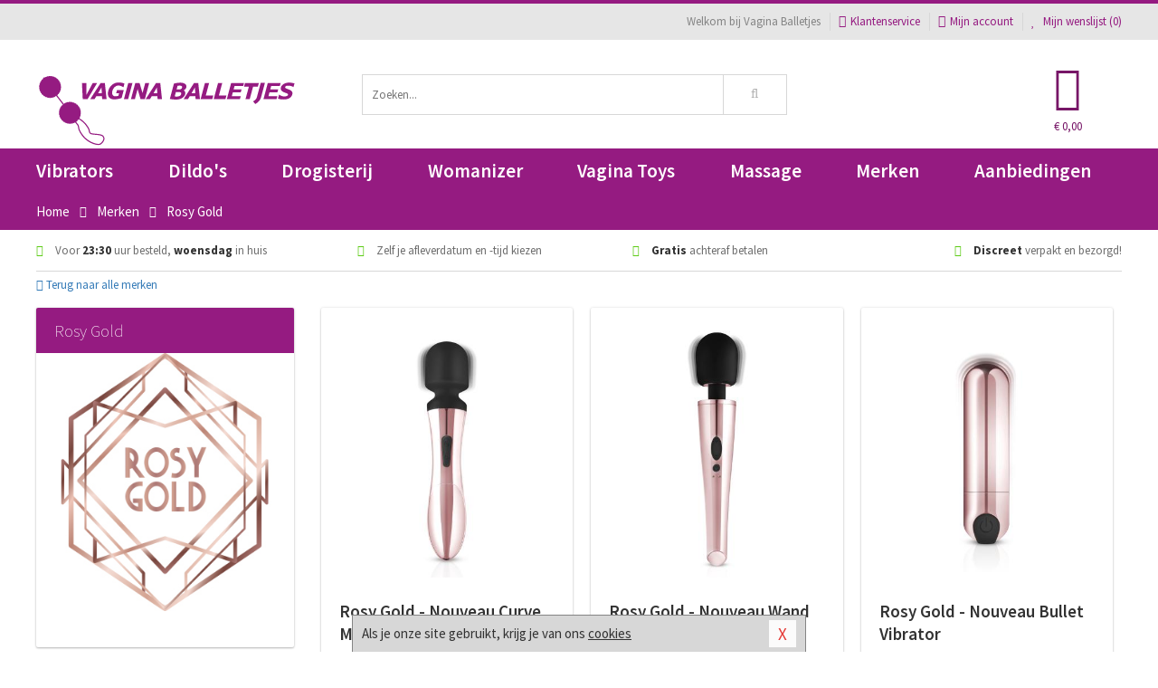

--- FILE ---
content_type: text/html; charset=UTF-8
request_url: https://www.vaginaballetjes.nl/merken/rosy_gold
body_size: 3546
content:
<!DOCTYPE html>
<html lang="nl">
<head>
<title>Rosy Gold</title>
<meta name="viewport" content="width=device-width, initial-scale=1.0, user-scalable=no">
<meta http-equiv="X-UA-Compatible" content="IE=edge">
<meta content="IE=edge" http-equiv="X-UA-Compatible">
<meta charset="utf-8">
<meta name="format-detection" content="telephone=no">



<meta name="robots" content="index, follow">






<meta name="keywords" content="">



<meta name="description" content="">



<meta name="google-site-verification" content="ei7pFrP6PJ0HDxZEjV3aw1wTq2BwTjU3hKu3zc3F53E">






<link nonce="cdb4c5cf679be81b94eccf3021f2ce4b940fb05a0e489eb3e05856ff20de8cf6" href="https://cdn.edc.nl/customs/css/styles_2112.css" rel="stylesheet">






<meta name="author" content="Vagina Balletjes">



<link nonce="cdb4c5cf679be81b94eccf3021f2ce4b940fb05a0e489eb3e05856ff20de8cf6" rel="canonical" href="https://www.vaginaballetjes.nl/merken/rosy_gold">









<!-- HTML5 Shim and Respond.js IE8 support of HTML5 elements and media queries -->
<!-- WARNING: Respond.js doesn't work if you view the page via file:// -->
<!--[if lt IE 9]>
  <script  nonce="cdb4c5cf679be81b94eccf3021f2ce4b940fb05a0e489eb3e05856ff20de8cf6" src="https://oss.maxcdn.com/libs/html5shiv/3.7.0/html5shiv.js"></script>
  <script  nonce="cdb4c5cf679be81b94eccf3021f2ce4b940fb05a0e489eb3e05856ff20de8cf6" src="https://oss.maxcdn.com/libs/respond.js/1.3.0/respond.min.js"></script>
<![endif]-->


<style nonce="cdb4c5cf679be81b94eccf3021f2ce4b940fb05a0e489eb3e05856ff20de8cf6">
#new_alert_overlay{
    position:fixed;
    top:0;
    right:0;
    bottom:0;
    left:0;
    content:'';
    z-index:9999;
    background-color:rgba(255,255,255,0.8);
}
.new-alert{
    position:absolute;
    top:50%;
    left:50%;
    z-index:10000;
    padding:15px;
    background-color:white;
    border:1px solid #333;
    transform:translate(-50%,-50%);
    text-align:center;
}

.new-alert button{
    margin-top:10px;
    padding:3px 13px;
    background:none;
    border:none;
    border:1px solid #B9B9B9;
    text-transform:uppercase;
}
</style>
</head>
<body>



<div class="body-blur"></div>






<div id="overall_popup_window"></div>
<div id="modal_wrapper"></div>



<div class="site-header-topbar">
<div class="container">







<div class="links-menu">
<ul>



<li class="welcome">Welkom bij Vagina Balletjes</li>



<li><a href="https://www.vaginaballetjes.nl/klantenservice" title="Klantenservice" target="_self"><i class="fa fa-comments"></i>Klantenservice</a></li>



<li><a href="https://www.vaginaballetjes.nl/account" title="Mijn account"><i class="fa fa-user"></i>Mijn account</a></li>



<li class="wishlistIndicator">
<a href="https://www.vaginaballetjes.nl/wenslijst" title="Mijn wenslijst">



<i id="wishlist_header_icon" class="fa fa-heart"></i>



Mijn wenslijst


(<span id="wishlist_header_count">0</span>)
</a>
</li>
</ul>
</div>






<div class="mobiele-header">


<div class="button menu">
<button id="mobile_navigation_button" type="button"><i class="fa fa-bars"></i></button>
</div>


<div class="button zoeken"><button id="mobile_search_button" type="button"><i class="fa fa-search"></i></button></div>


<div class="button wenslijst wishlistIndicator">
<a href="https://www.vaginaballetjes.nl/wenslijst" id="mobile_wishlist_button"><i class="fa fa-heart"></i></a>
</div>


<div id="header_winkelwagen_mob" class="button winkelmandje">
<a href="https://www.vaginaballetjes.nl/afrekenenwinkelwagen" id="mobile_shoppingcart_button"><i class="fa fa-shopping-basket"></i></a>
<span class="ww-aantal">0</span>
</div>


<div class="logo">
<a href="https://www.vaginaballetjes.nl/">
<img alt="Vagina Balletjes" class="img-responsive" src="https://cdn.edc.nl/customs/logos/mobiel/2112.png" width="290" height="120">
</a>
</div>
</div>
</div>
</div>






<header id="website_header" class="site-header" onmouseleave="winkelwagenclose()">
<div class="container">



<div class="site-header-logo hidden-xs">
<a class="p-r-10" href="https://www.vaginaballetjes.nl/">
<img alt="Vagina Balletjes" class="img-responsive" src="https://cdn.edc.nl/customs/logos/shop/2112.png" width="290" height="120">
</a>
</div>



<div class="site-header-zoeken">
<form id="top_search" class="header-zoeken-formulier" method="get" action="https://www.vaginaballetjes.nl/zoeken.html" accept-charset="utf-8">
<input class="header-zoeken-formulier-veld" type="search" name="zoek" placeholder="Zoeken..." onblur="setTimeout(tzs3,500);" onkeyup="tzs(this.value)" onkeydown="tzs4()" autocomplete="off">
<button class="header-zoeken-formulier-knop" type="submit" value="Zoeken"><i class="fa fa-search"></i></button>
<div id="zoeksuggesties" class="hidden-xs"></div>
</form>
</div>



<div id="top_cart" class="site-header-winkelmandje hidden-xs">
<a id="shopping_cart_icon" class="winkelmandje" href="https://www.vaginaballetjes.nl/afrekenenwinkelwagen" onmouseenter="winkelwagenopen()">



<div class="winkelmandje-icoon"><i class="fa fa-shopping-basket"></i></div>






<div id="shopping_cart_total" class="winkelmandje-prijs">&euro; 0,00</div>
</a></div>




<div id="top_microcart" class="hidden-xs">
<div class="wrapper">
<h2>
Winkelwagen <button type="button" class="" onclick="winkelwagenclose()"><i class="fa fa-times"></i></button>
</h2>
<div class="lege-winkelwagen">
<p>Je winkelwagen bevat nog geen producten.</p>
</div>
</div></div>
</div>
</header>



<nav id="site_navigation">
<div class="container">
<ul class="p-0">
<li class="menu-item mobile title">Winkelen <span class="close-navigation c-pointer">X</span></li>






<li class="menu-item ">
<a href="https://www.vaginaballetjes.nl/sextoys/vibrators/">
Vibrators</a>


</li>
<li class="menu-item ">
<a href="https://www.vaginaballetjes.nl/sextoys/dildos/">
Dildo's</a>


</li>
<li class="menu-item ">
<a href="https://www.vaginaballetjes.nl/sextoys/drogisterij/">
Drogisterij</a>


</li>
<li class="menu-item ">
<a href="https://www.vaginaballetjes.nl/merken/womanizer">
Womanizer</a>


</li>
<li class="menu-item ">
<a href="https://www.vaginaballetjes.nl/sextoys/vagina-toys">
Vagina Toys</a>


</li>
<li class="menu-item ">
<a href="https://www.vaginaballetjes.nl/sextoys/massage">
Massage</a>


</li>
<li class="menu-item ">
<a href="https://www.vaginaballetjes.nl/merken">
Merken</a>


</li>
<li class="menu-item ">
<a href="https://www.vaginaballetjes.nl/sale">
Aanbiedingen</a>


</li>






<li class="menu-item mobile"><a href="https://www.vaginaballetjes.nl/blog">Blog</a></li>
<li class="menu-item mobile title">Account</li>
<li class="menu-item mobile"><a href="https://www.vaginaballetjes.nl/afrekenenwinkelwagen"><i class="fa fa-shopping-basket"></i> Winkelwagen</a></li>
<li class="menu-item mobile"><a href="https://www.vaginaballetjes.nl/wenslijst"><i class="fa fa-heart"></i> Wenslijst</a></li>
<li class="menu-item mobile"><a href="https://www.vaginaballetjes.nl/account"><i class="fa fa-user"></i> Mijn account</a></li>
<li class="menu-item visible-xs klantenservice">
<a href="https://www.vaginaballetjes.nl/klantenservice">
<i class="fa fa-comments"></i>
<span class="hidden-xs">+31 598 690453<br></span>
<span class="subline">Klantenservice </span>
</a>
</li>
</ul>
</div>
</nav>






<nav>
<div class="breadcrumb-container main">
<div class="container">
<div class="row">
<div class="col-xs-12 col-sm-12 col-md-12 col-lg-12">
<ul id="breadcrumb">
<li>
<a href="/">
<span>
<span>Terug naar</span>  Home</span>
</a>
</li>
<li>
<a href="/merken">
<span>
<span>Terug naar</span>  Merken</span>
</a>
</li>
</ul>

<div class="actieve-pagina">
<i class="visible-xs fa fa-caret-left"></i>
<span>
Rosy Gold</span>
</div>
</div>
</div>
</div>
</div>

<script  nonce="cdb4c5cf679be81b94eccf3021f2ce4b940fb05a0e489eb3e05856ff20de8cf6" type="application/ld+json">
{
  "@context": "http://schema.org",
  "@type": "BreadcrumbList",
  "itemListElement": [
  {
    "@type": "ListItem",
    "position": 1,
    "item": {
      "@id": "/",
      "name": "Home"
    }
  },
   {
    "@type": "ListItem",
    "position": 2,
    "item": {
      "@id": "/merken",
      "name": "Merken"
    }
  },
   {
    "@type": "ListItem",
    "position": 3,
    "item": {
      "@id": "/merken/rosy_gold",
      "name": "Rosy Gold"
    }
  }
   ]
}
</script>


<div class="usp-wrapper">
<div class="container">
<div class="row">
<div class="hidden-xs col-sm-12 col-md-12 col-lg-12">

<ul class="usps">
<li><span class="fa fa-check c-c2a"></span> Voor <strong>23:30</strong> uur besteld, <strong>woensdag</strong> in huis</li>
<li class=" hidden-sm hidden-md"><span class="fa fa-check c-c2a"></span> Zelf je afleverdatum en -tijd kiezen</li>
<li class="hidden-sm"><span class="fa fa-check c-c2a"></span> <strong>Gratis</strong> achteraf betalen</li>
<li><span class="fa fa-check c-c2a"></span> <strong>Discreet</strong> verpakt en bezorgd!</li>
</ul>
</div>
</div>
</div>
</div>
</nav>

<div id="merken">
<div class="container">
<div class="row">

<div class="col-xs-12">
<a href="/merken" class="hidden-xs terug-link d-block h-30 f-lh-30">
<span class="fa fa-angle-left"></span>
Terug naar alle merken</a>
</div>

<div class="col-xs-12 col-sm-4 col-md-3 col-lg-3   sidebar">
<div class="card m-t-10">

<div class="card-header">
<div class="card-title">Rosy Gold</div>
</div>

<div class="card-image">
<img alt="Rosy Gold" src="//cdn.edc.nl/merken/rosy_gold.jpg">
</div>

<div class="card-content">
<p></p>
</div>
</div>
</div>


<div class="col-xs-12 col-sm-8 col-md-9 col-lg-9">


<div id="merken_details_producten">
<div class="producten-overzicht">







<div class="col-xs-12 col-sm-6 col-md-4 col-lg-4 po_blok">





<div class="card">



<div class="card-image m-t-20">
<div class="absolute-square">
<a href="/wand-vibrator/rosy-gold-nouveau-curve-massager_36849.html" rel="no-follow" class="content">
<img src="https://cdn.edc.nl/450/rg009_13.jpg" alt="Rosy Gold - Nouveau Curve Massager" class="img-responsive" width="450" height="450">
</a>
</div>
</div>


<div class="card-content">



<a class="d-block h-50 f-xs-lh-20 f-lh-25 f-xs-medium f-larger f-600 f-td-n c-darkest  m-b-5 d-overflow-hidden" href="/wand-vibrator/rosy-gold-nouveau-curve-massager_36849.html">
Rosy Gold - Nouveau Curve Massager</a>



<p class="f-lh-30 h-30">


<span class="c-main f-extra-larger f-900">&euro; 39,99</span>
</p>




<div class="m-t-10 h-40 f-lh-20 c-cta f-medium f-700 m-b-5 f-uppercase">
Voor 23:30 uur besteld, woensdag in huis</div>


 <div class="m-t-10">
 <a class="knop-plat main uppercase vol" href="/wand-vibrator/rosy-gold-nouveau-curve-massager_36849.html">Bekijk dit product</a>
 </div>
</div>
</div>
</div>







<div class="col-xs-12 col-sm-6 col-md-4 col-lg-4 po_blok">





<div class="card">



<div class="card-image m-t-20">
<div class="absolute-square">
<a href="/wand-vibrator/rosy-gold-nouveau-wand-massager_36644.html" rel="no-follow" class="content">
<img src="https://cdn.edc.nl/450/rg001_13.jpg" alt="Rosy Gold - Nouveau Wand Massager" class="img-responsive" width="450" height="450">
</a>
</div>
</div>


<div class="card-content">



<a class="d-block h-50 f-xs-lh-20 f-lh-25 f-xs-medium f-larger f-600 f-td-n c-darkest  m-b-5 d-overflow-hidden" href="/wand-vibrator/rosy-gold-nouveau-wand-massager_36644.html">
Rosy Gold - Nouveau Wand Massager</a>



<p class="f-lh-30 h-30">


<span class="c-main f-extra-larger f-900">&euro; 59,99</span>
</p>




<div class="m-t-10 h-40 f-lh-20 c-cta f-medium f-700 m-b-5 f-uppercase">
Voor 23:30 uur besteld, woensdag in huis</div>


 <div class="m-t-10">
 <a class="knop-plat main uppercase vol" href="/wand-vibrator/rosy-gold-nouveau-wand-massager_36644.html">Bekijk dit product</a>
 </div>
</div>
</div>
</div>







<div class="col-xs-12 col-sm-6 col-md-4 col-lg-4 po_blok">





<div class="card">



<div class="card-image m-t-20">
<div class="absolute-square">
<a href="/bullet-vibrators/rosy-gold-nouveau-bullet-vibrator_36646.html" rel="no-follow" class="content">
<img src="https://cdn.edc.nl/450/rg003_11.jpg" alt="Rosy Gold - Nouveau Bullet Vibrator" class="img-responsive" width="450" height="450">
</a>
</div>
</div>


<div class="card-content">



<a class="d-block h-50 f-xs-lh-20 f-lh-25 f-xs-medium f-larger f-600 f-td-n c-darkest  m-b-5 d-overflow-hidden" href="/bullet-vibrators/rosy-gold-nouveau-bullet-vibrator_36646.html">
Rosy Gold - Nouveau Bullet Vibrator</a>



<p class="f-lh-30 h-30">


<span class="c-main f-extra-larger f-900">&euro; 29,99</span>
</p>




<div class="m-t-10 h-40 f-lh-20 c-cta f-medium f-700 m-b-5 f-uppercase">
Voor 23:30 uur besteld, woensdag in huis</div>


 <div class="m-t-10">
 <a class="knop-plat main uppercase vol" href="/bullet-vibrators/rosy-gold-nouveau-bullet-vibrator_36646.html">Bekijk dit product</a>
 </div>
</div>
</div>
</div>







<div class="col-xs-12 col-sm-6 col-md-4 col-lg-4 po_blok">





<div class="card">



<div class="card-image m-t-20">
<div class="absolute-square">
<a href="/vibrerende-eitjes/rosy-gold-nouveau-vibrating-egg_36645.html" rel="no-follow" class="content">
<img src="https://cdn.edc.nl/450/rg002_13.jpg" alt="Rosy Gold - Nouveau Vibrating Egg" class="img-responsive" width="450" height="450">
</a>
</div>
</div>


<div class="card-content">



<a class="d-block h-50 f-xs-lh-20 f-lh-25 f-xs-medium f-larger f-600 f-td-n c-darkest  m-b-5 d-overflow-hidden" href="/vibrerende-eitjes/rosy-gold-nouveau-vibrating-egg_36645.html">
Rosy Gold - Nouveau Vibrating Egg</a>



<p class="f-lh-30 h-30">


<span class="c-main f-extra-larger f-900">&euro; 39,99</span>
</p>




<div class="m-t-10 h-40 f-lh-20 c-cta f-medium f-700 m-b-5 f-uppercase">
Voor 23:30 uur besteld, woensdag in huis</div>


 <div class="m-t-10">
 <a class="knop-plat main uppercase vol" href="/vibrerende-eitjes/rosy-gold-nouveau-vibrating-egg_36645.html">Bekijk dit product</a>
 </div>
</div>
</div>
</div>







<div class="col-xs-12 col-sm-6 col-md-4 col-lg-4 po_blok">





<div class="card">



<div class="card-image m-t-20">
<div class="absolute-square">
<a href="/wand-vibrator/rosy-gold-nouveau-mini-massager_36649.html" rel="no-follow" class="content">
<img src="https://cdn.edc.nl/450/rg006_13.jpg" alt="Rosy Gold - Nouveau Mini Massager" class="img-responsive" width="450" height="450">
</a>
</div>
</div>


<div class="card-content">



<a class="d-block h-50 f-xs-lh-20 f-lh-25 f-xs-medium f-larger f-600 f-td-n c-darkest  m-b-5 d-overflow-hidden" href="/wand-vibrator/rosy-gold-nouveau-mini-massager_36649.html">
Rosy Gold - Nouveau Mini Massager</a>



<p class="f-lh-30 h-30">


<span class="c-main f-extra-larger f-900">&euro; 49,99</span>
</p>




<div class="m-t-10 h-40 f-lh-20 c-cta f-medium f-700 m-b-5 f-uppercase">
Voor 23:30 uur besteld, woensdag in huis</div>


 <div class="m-t-10">
 <a class="knop-plat main uppercase vol" href="/wand-vibrator/rosy-gold-nouveau-mini-massager_36649.html">Bekijk dit product</a>
 </div>
</div>
</div>
</div>







<div class="col-xs-12 col-sm-6 col-md-4 col-lg-4 po_blok">





<div class="card">



<div class="card-image m-t-20">
<div class="absolute-square">
<a href="/gspot_vibrators/rosy-gold-nouveau-g-spot-vibrator_36648.html" rel="no-follow" class="content">
<img src="https://cdn.edc.nl/450/rg005_12.jpg" alt="Rosy Gold - Nouveau G-spot Vibrator" class="img-responsive" width="450" height="450">
</a>
</div>
</div>


<div class="card-content">



<a class="d-block h-50 f-xs-lh-20 f-lh-25 f-xs-medium f-larger f-600 f-td-n c-darkest  m-b-5 d-overflow-hidden" href="/gspot_vibrators/rosy-gold-nouveau-g-spot-vibrator_36648.html">
Rosy Gold - Nouveau G-spot Vibrator</a>



<p class="f-lh-30 h-30">


<span class="c-main f-extra-larger f-900">&euro; 49,99</span>
</p>




<div class="m-t-10 h-40 f-lh-20 c-cta f-medium f-700 m-b-5 f-uppercase">
Voor 23:30 uur besteld, woensdag in huis</div>


 <div class="m-t-10">
 <a class="knop-plat main uppercase vol" href="/gspot_vibrators/rosy-gold-nouveau-g-spot-vibrator_36648.html">Bekijk dit product</a>
 </div>
</div>
</div>
</div>







<div class="col-xs-12 col-sm-6 col-md-4 col-lg-4 po_blok">





<div class="card">



<div class="card-image m-t-20">
<div class="absolute-square">
<a href="/wand-vibrator/rosy-gold-nouveau-mini-curve-massager_36650.html" rel="no-follow" class="content">
<img src="https://cdn.edc.nl/450/rg007_10.jpg" alt="Rosy Gold - Nouveau Mini Curve Massager" class="img-responsive" width="450" height="450">
</a>
</div>
</div>


<div class="card-content">



<a class="d-block h-50 f-xs-lh-20 f-lh-25 f-xs-medium f-larger f-600 f-td-n c-darkest  m-b-5 d-overflow-hidden" href="/wand-vibrator/rosy-gold-nouveau-mini-curve-massager_36650.html">
Rosy Gold - Nouveau Mini Curve Massager</a>



<p class="f-lh-30 h-30">


<span class="c-main f-extra-larger f-900">&euro; 49,99</span>
</p>




<div class="m-t-10 h-40 f-lh-20 c-cta f-medium f-700 m-b-5 f-uppercase">
Voor 23:30 uur besteld, woensdag in huis</div>


 <div class="m-t-10">
 <a class="knop-plat main uppercase vol" href="/wand-vibrator/rosy-gold-nouveau-mini-curve-massager_36650.html">Bekijk dit product</a>
 </div>
</div>
</div>
</div>







<div class="col-xs-12 col-sm-6 col-md-4 col-lg-4 po_blok">





<div class="card">



<div class="card-image m-t-20">
<div class="absolute-square">
<a href="/bullet-vibrators/rosy-gold-nouveau-mini-vibrator_36651.html" rel="no-follow" class="content">
<img src="https://cdn.edc.nl/450/rg008_11.jpg" alt="Rosy Gold - Nouveau Mini Vibrator" class="img-responsive" width="450" height="450">
</a>
</div>
</div>


<div class="card-content">



<a class="d-block h-50 f-xs-lh-20 f-lh-25 f-xs-medium f-larger f-600 f-td-n c-darkest  m-b-5 d-overflow-hidden" href="/bullet-vibrators/rosy-gold-nouveau-mini-vibrator_36651.html">
Rosy Gold - Nouveau Mini Vibrator</a>



<p class="f-lh-30 h-30">


<span class="c-main f-extra-larger f-900">&euro; 39,99</span>
</p>




<div class="m-t-10 h-40 f-lh-20 c-cta f-medium f-700 m-b-5 f-uppercase">
Voor 23:30 uur besteld, woensdag in huis</div>


 <div class="m-t-10">
 <a class="knop-plat main uppercase vol" href="/bullet-vibrators/rosy-gold-nouveau-mini-vibrator_36651.html">Bekijk dit product</a>
 </div>
</div>
</div>
</div>







<div class="col-xs-12 col-sm-6 col-md-4 col-lg-4 po_blok">





<div class="card">



<div class="card-image m-t-20">
<div class="absolute-square">
<a href="/vagina-balletjes/rosy-gold-nouveau-kegel-balls_36647.html" rel="no-follow" class="content">
<img src="https://cdn.edc.nl/450/RG004.jpg" alt="Rosy Gold - Nouveau Kegel Balls" class="img-responsive" width="450" height="450">
</a>
</div>
</div>


<div class="card-content">



<a class="d-block h-50 f-xs-lh-20 f-lh-25 f-xs-medium f-larger f-600 f-td-n c-darkest  m-b-5 d-overflow-hidden" href="/vagina-balletjes/rosy-gold-nouveau-kegel-balls_36647.html">
Rosy Gold - Nouveau Kegel Balls</a>



<p class="f-lh-30 h-30">


<span class="c-main f-extra-larger f-900">&euro; 39,99</span>
</p>




<div class="m-t-10 h-40 f-lh-20 c-cta f-medium f-700 m-b-5 f-uppercase">
</div>


 <div class="m-t-10">
 <a class="knop-plat main uppercase vol" href="/vagina-balletjes/rosy-gold-nouveau-kegel-balls_36647.html">Bekijk dit product</a>
 </div>
</div>
</div>
</div>
<div id="po_load_more">
<input type="hidden" value="merk914" id="catid">
<input type="hidden" value="9" id="cattotaal">
<div id="laadmeerimg" class="text-center hide"><i class="fa fa-3x fa-spinner fa-spin"></i></div>
</div></div>
</div>


</div>
</div>
</div>
</div><footer id="site_footer">






<div class="footer-info">
<div class="container">
<div class="row">
<div class="col-xs-12 col-sm-3 col-md-3 col-lg-3">
<div class="title">Vagina Balletjes</div>
<ul>
<li><a href="https://www.vaginaballetjes.nl/klantenservice/over-ons/bedrijfsgegevens/">Bedrijfsgegevens</a></li>
<li><a href="https://www.vaginaballetjes.nl/blog">Blog</a></li>
<li><a href="https://www.vaginaballetjes.nl/merken">Merken</a></li>
</ul>
</div>
<div class="col-xs-12 col-sm-3 col-md-3 col-lg-3">
<div class="title">Service</div>
<ul>
<li><a href="https://www.vaginaballetjes.nl/klantenservice/betaalmethoden/">Betaalmethoden</a></li>
<li><a href="https://www.vaginaballetjes.nl/klantenservice/veiligheid-en-privacy/">Veiligheid en privacy</a></li>
<li><a href="https://www.vaginaballetjes.nl/klantenservice/verzending-en-discretie/">Verzending en discretie</a></li>
<li><a href="https://www.vaginaballetjes.nl/klantenservice/ruilen-en-retouren/">Ruilen en retourneren</a></li>
</ul>
</div>
<div class="col-xs-12 col-sm-3 col-md-3 col-lg-3">
<div class="title">Hulp nodig?</div>
<ul>
<li><a href="https://www.vaginaballetjes.nl/klantenservice">Contact</a></li>
<li><a href="javascript:javascript:getmaattabel();">Maattabel</a></li>
<li><a href="https://www.vaginaballetjes.nl/info">Infocenter</a></li>
<li><a href="https://www.vaginaballetjes.nl/klantenservice/klantenservice/vragen/">FAQ</a></li>
</ul>
</div>
<div class="col-xs-12 col-sm-3 col-md-3 col-lg-3">
<div class="title">&nbsp;</div>
<ul>
<li><a href="https://www.vaginaballetjes.nl/klantenservice/veiligheid-en-privacy/cookies/">Cookies</a></li>
<li><a href="https://www.vaginaballetjes.nl/vieworder.html">Orderstatus</a></li>
<li><a href="https://www.vaginaballetjes.nl/sitemap">Sitemap</a></li>
</ul>
</div>
</div>
</div></div>






<div class="footer-service">
<div class="container">
<div class="row">
<div class="col-xs-12 col-sm-6 col-md-6 col-lg-6">
<div class="afhaal m-b-15">
<div class="title">Klantenservice</div>
<div class="clearfix">
<div class="foto">
<img alt="Afhaallocatie" src="https://cdn.edc.nl/customs/responsive1/footer/footer-locatie-foto.png" width="150" height="150">
</div>

<div class="info">
<div>Phoenixweg 6</div>
<div>9641KS Veendam</div>
<div>Nederland</div>



<div><a href="tel:0598690453"><img alt="" width="18" height="11" src="https://cdn.edc.nl/consument/vlaggen/1.gif"> 0598 690 453</a></div>
<div><a href="tel:038081140"><img alt="" width="18" height="11" src="https://cdn.edc.nl/consument/vlaggen/2.gif"> 03 808 1140</a></div>

<div><a href="https://www.vaginaballetjes.nl/klantenservice#contactformulier"> servicedesk&#64;edc.nl </a></div>
</div>
</div>
</div>
</div>



<div class="col-xs-12 col-sm-6 col-md-6 col-lg-6">
</div>
</div>
</div></div>






<div class="footer-logos">
<div class="container">
<div class="row">
<div class="col-xs-12">
<div class="betaalmogelijkheden">



<div class="mogelijkheid ideal"></div>
<div class="mogelijkheid mastercard"></div>
<div class="mogelijkheid visa"></div>
<div class="mogelijkheid paypal"></div>
<div class="mogelijkheid postnl"></div>
<div class="mogelijkheid dhl"></div>
</div>
</div>
</div>
</div></div>






<div class="footer-copyright">
<div class="container">
<div class="row">
<div class="col-xs-12 col-sm-12 col-md-12 col-lg-12">


<ul class="copyright-urls">
<li><a href="https://www.vaginaballetjes.nl/klantenservice/veiligheid-en-privacy/algemene-voorwaarden/">Algemene voorwaarden</a></li>
<li><a href="https://www.vaginaballetjes.nl/klantenservice/veiligheid-en-privacy/disclaimer/">Disclaimer</a></li>
<li><a href="https://www.vaginaballetjes.nl/klantenservice">Contact</a></li>
<li><a href="https://www.vaginaballetjes.nl/reviews">Klantbeoordelingen</a></li>
</ul>


<div class="copyright">
&copy; 2026 <span>Vagina Balletjes</span>
</div>


</div>
</div>
</div></div>
</footer>






<div id="cookieBar" class="cookie-bar">
<button id="closeCookieBar" type="button">X</button>

Als je onze site gebruikt, krijg je van ons 
<a href="https://www.vaginaballetjes.nl/klantenservice/veiligheid-en-privacy/cookies/" title="cookies" target="_self">cookies</a>
</div>

















<script  nonce="cdb4c5cf679be81b94eccf3021f2ce4b940fb05a0e489eb3e05856ff20de8cf6" type="text/javascript" src="https://cdn.edc.nl/js/jQuery/jquery.js"></script>




<script  nonce="cdb4c5cf679be81b94eccf3021f2ce4b940fb05a0e489eb3e05856ff20de8cf6" type="text/javascript" src="/js/2112/script.js?v=2425"></script>


<script  nonce="cdb4c5cf679be81b94eccf3021f2ce4b940fb05a0e489eb3e05856ff20de8cf6">

</script>





<script  nonce="cdb4c5cf679be81b94eccf3021f2ce4b940fb05a0e489eb3e05856ff20de8cf6" type="text/javascript">

  function isMobile() {
    const toMatch = [/Android/i, /webOS/i, /iPhone/i, /iPad/i, /iPod/i, /BlackBerry/i, /Windows Phone/i];
    return toMatch.some((toMatchItem) => {
      return navigator.userAgent.match(toMatchItem);
    });
  }
</script>

</body>
</html>